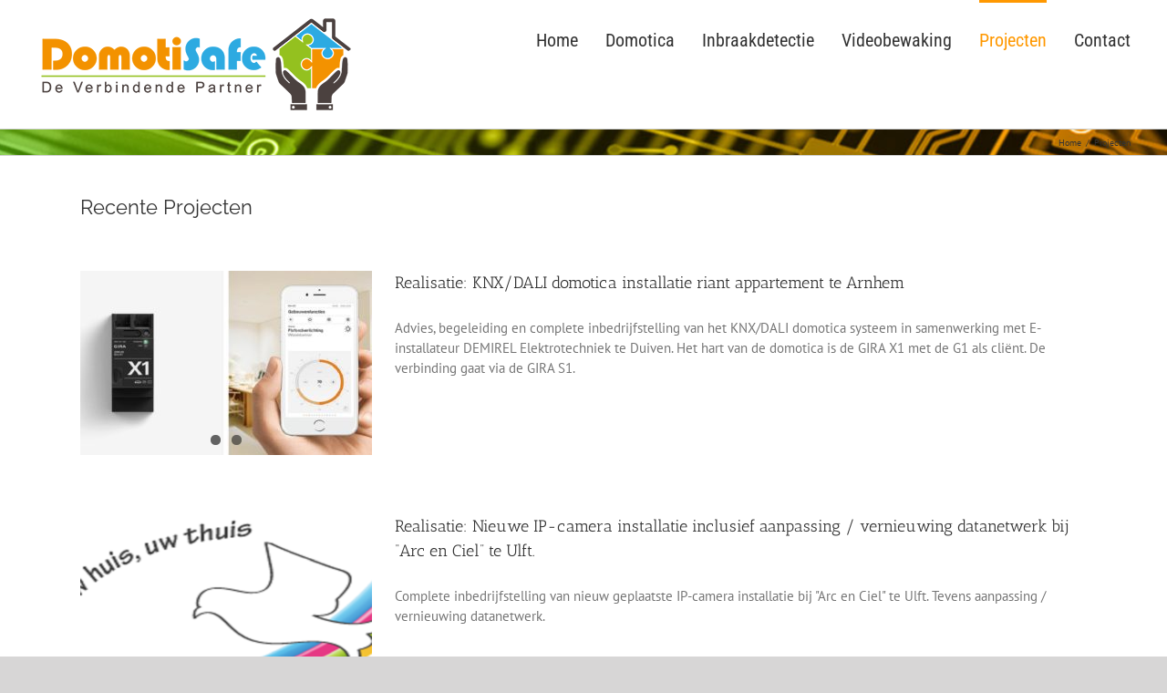

--- FILE ---
content_type: text/html; charset=UTF-8
request_url: https://www.domotisafe.eu/projecten/
body_size: 10590
content:
<!DOCTYPE html>
<html class="avada-html-layout-wide avada-html-header-position-top" lang="nl-NL" prefix="og: http://ogp.me/ns# fb: http://ogp.me/ns/fb#">
<head>
	<meta http-equiv="X-UA-Compatible" content="IE=edge" />
	<meta http-equiv="Content-Type" content="text/html; charset=utf-8"/>
	<meta name="viewport" content="width=device-width, initial-scale=1" />
	<title>Projecten &#8211; DomotiSafe</title>
<meta name='robots' content='max-image-preview:large' />
<link rel="alternate" type="application/rss+xml" title="DomotiSafe &raquo; feed" href="https://www.domotisafe.eu/feed/" />
<link rel="alternate" type="application/rss+xml" title="DomotiSafe &raquo; reactiesfeed" href="https://www.domotisafe.eu/comments/feed/" />
					<link rel="shortcut icon" href="https://www.domotisafe.eu/wp-content/uploads/2018/09/Website-icoon-1.jpg" type="image/x-icon" />
		
		
		
				
		<meta property="og:title" content="Projecten"/>
		<meta property="og:type" content="article"/>
		<meta property="og:url" content="https://www.domotisafe.eu/projecten/"/>
		<meta property="og:site_name" content="DomotiSafe"/>
		<meta property="og:description" content="Recente Projecten
&nbsp;"/>

									<meta property="og:image" content="http://www.domotisafe.eu/wp-content/uploads/2018/09/Domo_Logo.png"/>
							<script type="text/javascript">
window._wpemojiSettings = {"baseUrl":"https:\/\/s.w.org\/images\/core\/emoji\/14.0.0\/72x72\/","ext":".png","svgUrl":"https:\/\/s.w.org\/images\/core\/emoji\/14.0.0\/svg\/","svgExt":".svg","source":{"concatemoji":"https:\/\/www.domotisafe.eu\/wp-includes\/js\/wp-emoji-release.min.js?ver=6.3.7"}};
/*! This file is auto-generated */
!function(i,n){var o,s,e;function c(e){try{var t={supportTests:e,timestamp:(new Date).valueOf()};sessionStorage.setItem(o,JSON.stringify(t))}catch(e){}}function p(e,t,n){e.clearRect(0,0,e.canvas.width,e.canvas.height),e.fillText(t,0,0);var t=new Uint32Array(e.getImageData(0,0,e.canvas.width,e.canvas.height).data),r=(e.clearRect(0,0,e.canvas.width,e.canvas.height),e.fillText(n,0,0),new Uint32Array(e.getImageData(0,0,e.canvas.width,e.canvas.height).data));return t.every(function(e,t){return e===r[t]})}function u(e,t,n){switch(t){case"flag":return n(e,"\ud83c\udff3\ufe0f\u200d\u26a7\ufe0f","\ud83c\udff3\ufe0f\u200b\u26a7\ufe0f")?!1:!n(e,"\ud83c\uddfa\ud83c\uddf3","\ud83c\uddfa\u200b\ud83c\uddf3")&&!n(e,"\ud83c\udff4\udb40\udc67\udb40\udc62\udb40\udc65\udb40\udc6e\udb40\udc67\udb40\udc7f","\ud83c\udff4\u200b\udb40\udc67\u200b\udb40\udc62\u200b\udb40\udc65\u200b\udb40\udc6e\u200b\udb40\udc67\u200b\udb40\udc7f");case"emoji":return!n(e,"\ud83e\udef1\ud83c\udffb\u200d\ud83e\udef2\ud83c\udfff","\ud83e\udef1\ud83c\udffb\u200b\ud83e\udef2\ud83c\udfff")}return!1}function f(e,t,n){var r="undefined"!=typeof WorkerGlobalScope&&self instanceof WorkerGlobalScope?new OffscreenCanvas(300,150):i.createElement("canvas"),a=r.getContext("2d",{willReadFrequently:!0}),o=(a.textBaseline="top",a.font="600 32px Arial",{});return e.forEach(function(e){o[e]=t(a,e,n)}),o}function t(e){var t=i.createElement("script");t.src=e,t.defer=!0,i.head.appendChild(t)}"undefined"!=typeof Promise&&(o="wpEmojiSettingsSupports",s=["flag","emoji"],n.supports={everything:!0,everythingExceptFlag:!0},e=new Promise(function(e){i.addEventListener("DOMContentLoaded",e,{once:!0})}),new Promise(function(t){var n=function(){try{var e=JSON.parse(sessionStorage.getItem(o));if("object"==typeof e&&"number"==typeof e.timestamp&&(new Date).valueOf()<e.timestamp+604800&&"object"==typeof e.supportTests)return e.supportTests}catch(e){}return null}();if(!n){if("undefined"!=typeof Worker&&"undefined"!=typeof OffscreenCanvas&&"undefined"!=typeof URL&&URL.createObjectURL&&"undefined"!=typeof Blob)try{var e="postMessage("+f.toString()+"("+[JSON.stringify(s),u.toString(),p.toString()].join(",")+"));",r=new Blob([e],{type:"text/javascript"}),a=new Worker(URL.createObjectURL(r),{name:"wpTestEmojiSupports"});return void(a.onmessage=function(e){c(n=e.data),a.terminate(),t(n)})}catch(e){}c(n=f(s,u,p))}t(n)}).then(function(e){for(var t in e)n.supports[t]=e[t],n.supports.everything=n.supports.everything&&n.supports[t],"flag"!==t&&(n.supports.everythingExceptFlag=n.supports.everythingExceptFlag&&n.supports[t]);n.supports.everythingExceptFlag=n.supports.everythingExceptFlag&&!n.supports.flag,n.DOMReady=!1,n.readyCallback=function(){n.DOMReady=!0}}).then(function(){return e}).then(function(){var e;n.supports.everything||(n.readyCallback(),(e=n.source||{}).concatemoji?t(e.concatemoji):e.wpemoji&&e.twemoji&&(t(e.twemoji),t(e.wpemoji)))}))}((window,document),window._wpemojiSettings);
</script>
<style type="text/css">
img.wp-smiley,
img.emoji {
	display: inline !important;
	border: none !important;
	box-shadow: none !important;
	height: 1em !important;
	width: 1em !important;
	margin: 0 0.07em !important;
	vertical-align: -0.1em !important;
	background: none !important;
	padding: 0 !important;
}
</style>
	<link rel='stylesheet' id='fusion-dynamic-css-css' href='https://www.domotisafe.eu/wp-content/uploads/fusion-styles/5488b641090cf6617f75f98b3143d7dd.min.css?ver=3.9' type='text/css' media='all' />
<script type='text/javascript' src='https://www.domotisafe.eu/wp-includes/js/jquery/jquery.min.js?ver=3.7.0' id='jquery-core-js'></script>
<script type='text/javascript' src='https://www.domotisafe.eu/wp-includes/js/jquery/jquery-migrate.min.js?ver=3.4.1' id='jquery-migrate-js'></script>
<link rel="https://api.w.org/" href="https://www.domotisafe.eu/wp-json/" /><link rel="alternate" type="application/json" href="https://www.domotisafe.eu/wp-json/wp/v2/pages/53" /><link rel="EditURI" type="application/rsd+xml" title="RSD" href="https://www.domotisafe.eu/xmlrpc.php?rsd" />
<meta name="generator" content="WordPress 6.3.7" />
<link rel="canonical" href="https://www.domotisafe.eu/projecten/" />
<link rel='shortlink' href='https://www.domotisafe.eu/?p=53' />
<link rel="alternate" type="application/json+oembed" href="https://www.domotisafe.eu/wp-json/oembed/1.0/embed?url=https%3A%2F%2Fwww.domotisafe.eu%2Fprojecten%2F" />
<link rel="alternate" type="text/xml+oembed" href="https://www.domotisafe.eu/wp-json/oembed/1.0/embed?url=https%3A%2F%2Fwww.domotisafe.eu%2Fprojecten%2F&#038;format=xml" />
<style type="text/css" id="css-fb-visibility">@media screen and (max-width: 640px){.fusion-no-small-visibility{display:none !important;}body .sm-text-align-center{text-align:center !important;}body .sm-text-align-left{text-align:left !important;}body .sm-text-align-right{text-align:right !important;}body .sm-flex-align-center{justify-content:center !important;}body .sm-flex-align-flex-start{justify-content:flex-start !important;}body .sm-flex-align-flex-end{justify-content:flex-end !important;}body .sm-mx-auto{margin-left:auto !important;margin-right:auto !important;}body .sm-ml-auto{margin-left:auto !important;}body .sm-mr-auto{margin-right:auto !important;}body .fusion-absolute-position-small{position:absolute;top:auto;width:100%;}.awb-sticky.awb-sticky-small{ position: sticky; top: var(--awb-sticky-offset,0); }}@media screen and (min-width: 641px) and (max-width: 1024px){.fusion-no-medium-visibility{display:none !important;}body .md-text-align-center{text-align:center !important;}body .md-text-align-left{text-align:left !important;}body .md-text-align-right{text-align:right !important;}body .md-flex-align-center{justify-content:center !important;}body .md-flex-align-flex-start{justify-content:flex-start !important;}body .md-flex-align-flex-end{justify-content:flex-end !important;}body .md-mx-auto{margin-left:auto !important;margin-right:auto !important;}body .md-ml-auto{margin-left:auto !important;}body .md-mr-auto{margin-right:auto !important;}body .fusion-absolute-position-medium{position:absolute;top:auto;width:100%;}.awb-sticky.awb-sticky-medium{ position: sticky; top: var(--awb-sticky-offset,0); }}@media screen and (min-width: 1025px){.fusion-no-large-visibility{display:none !important;}body .lg-text-align-center{text-align:center !important;}body .lg-text-align-left{text-align:left !important;}body .lg-text-align-right{text-align:right !important;}body .lg-flex-align-center{justify-content:center !important;}body .lg-flex-align-flex-start{justify-content:flex-start !important;}body .lg-flex-align-flex-end{justify-content:flex-end !important;}body .lg-mx-auto{margin-left:auto !important;margin-right:auto !important;}body .lg-ml-auto{margin-left:auto !important;}body .lg-mr-auto{margin-right:auto !important;}body .fusion-absolute-position-large{position:absolute;top:auto;width:100%;}.awb-sticky.awb-sticky-large{ position: sticky; top: var(--awb-sticky-offset,0); }}</style><style type="text/css">.recentcomments a{display:inline !important;padding:0 !important;margin:0 !important;}</style><link rel="icon" href="https://www.domotisafe.eu/wp-content/uploads/2018/09/Website-icoon-1-66x66.jpg" sizes="32x32" />
<link rel="icon" href="https://www.domotisafe.eu/wp-content/uploads/2018/09/Website-icoon-1.jpg" sizes="192x192" />
<link rel="apple-touch-icon" href="https://www.domotisafe.eu/wp-content/uploads/2018/09/Website-icoon-1.jpg" />
<meta name="msapplication-TileImage" content="https://www.domotisafe.eu/wp-content/uploads/2018/09/Website-icoon-1.jpg" />
		<script type="text/javascript">
			var doc = document.documentElement;
			doc.setAttribute( 'data-useragent', navigator.userAgent );
		</script>
		
	</head>

<body class="page-template-default page page-id-53 fusion-image-hovers fusion-pagination-sizing fusion-button_type-flat fusion-button_span-no fusion-button_gradient-linear avada-image-rollover-circle-yes avada-image-rollover-yes avada-image-rollover-direction-left fusion-body ltr fusion-sticky-header no-tablet-sticky-header no-mobile-sticky-header no-mobile-slidingbar no-mobile-totop avada-has-rev-slider-styles fusion-disable-outline fusion-sub-menu-fade mobile-logo-pos-left layout-wide-mode avada-has-boxed-modal-shadow-none layout-scroll-offset-full avada-has-zero-margin-offset-top fusion-top-header menu-text-align-center mobile-menu-design-modern fusion-show-pagination-text fusion-header-layout-v1 avada-responsive avada-footer-fx-none avada-menu-highlight-style-bar fusion-search-form-classic fusion-main-menu-search-overlay fusion-avatar-square avada-dropdown-styles avada-blog-layout-large avada-blog-archive-layout-large avada-header-shadow-no avada-menu-icon-position-left avada-has-megamenu-shadow avada-has-mainmenu-dropdown-divider avada-has-pagetitle-bg-full avada-has-pagetitle-bg-parallax avada-has-mobile-menu-search avada-has-100-footer avada-has-breadcrumb-mobile-hidden avada-has-titlebar-bar_and_content avada-has-footer-widget-bg-image avada-has-pagination-padding avada-flyout-menu-direction-fade avada-ec-views-v1" data-awb-post-id="53">
		<a class="skip-link screen-reader-text" href="#content">Ga naar inhoud</a>

	<div id="boxed-wrapper">
				
		<div id="wrapper" class="fusion-wrapper">
			<div id="home" style="position:relative;top:-1px;"></div>
							
					
			<header class="fusion-header-wrapper">
				<div class="fusion-header-v1 fusion-logo-alignment fusion-logo-left fusion-sticky-menu- fusion-sticky-logo- fusion-mobile-logo-  fusion-mobile-menu-design-modern">
					<div class="fusion-header-sticky-height"></div>
<div class="fusion-header">
	<div class="fusion-row">
					<div class="fusion-logo" data-margin-top="15px" data-margin-bottom="15px" data-margin-left="0px" data-margin-right="0px">
			<a class="fusion-logo-link"  href="https://www.domotisafe.eu/" >

						<!-- standard logo -->
			<img src="https://www.domotisafe.eu/wp-content/uploads/2018/09/Domo_Logo.png" srcset="https://www.domotisafe.eu/wp-content/uploads/2018/09/Domo_Logo.png 1x, https://www.domotisafe.eu/wp-content/uploads/2018/09/Domo_Retina.png 2x" width="350" height="111" style="max-height:111px;height:auto;" alt="DomotiSafe Logo" data-retina_logo_url="https://www.domotisafe.eu/wp-content/uploads/2018/09/Domo_Retina.png" class="fusion-standard-logo" />

			
					</a>
		</div>		<nav class="fusion-main-menu" aria-label="Main Menu"><div class="fusion-overlay-search">		<form role="search" class="searchform fusion-search-form  fusion-search-form-classic" method="get" action="https://www.domotisafe.eu/">
			<div class="fusion-search-form-content">

				
				<div class="fusion-search-field search-field">
					<label><span class="screen-reader-text">Zoeken naar:</span>
													<input type="search" value="" name="s" class="s" placeholder="Zoeken..." required aria-required="true" aria-label="Zoeken..."/>
											</label>
				</div>
				<div class="fusion-search-button search-button">
					<input type="submit" class="fusion-search-submit searchsubmit" aria-label="Zoeken" value="&#xf002;" />
									</div>

				
			</div>


			
		</form>
		<div class="fusion-search-spacer"></div><a href="#" role="button" aria-label="Close Search" class="fusion-close-search"></a></div><ul id="menu-menu" class="fusion-menu"><li  id="menu-item-60"  class="menu-item menu-item-type-post_type menu-item-object-page menu-item-home menu-item-60"  data-item-id="60"><a  href="https://www.domotisafe.eu/" class="fusion-bar-highlight"><span class="menu-text">Home</span></a></li><li  id="menu-item-59"  class="menu-item menu-item-type-post_type menu-item-object-page menu-item-59"  data-item-id="59"><a  href="https://www.domotisafe.eu/domotica/" class="fusion-bar-highlight"><span class="menu-text">Domotica</span></a></li><li  id="menu-item-58"  class="menu-item menu-item-type-post_type menu-item-object-page menu-item-58"  data-item-id="58"><a  href="https://www.domotisafe.eu/inbraakdetectie/" class="fusion-bar-highlight"><span class="menu-text">Inbraakdetectie</span></a></li><li  id="menu-item-57"  class="menu-item menu-item-type-post_type menu-item-object-page menu-item-57"  data-item-id="57"><a  href="https://www.domotisafe.eu/videobewaking/" class="fusion-bar-highlight"><span class="menu-text">Videobewaking</span></a></li><li  id="menu-item-55"  class="menu-item menu-item-type-post_type menu-item-object-page current-menu-item page_item page-item-53 current_page_item menu-item-55"  data-item-id="55"><a  href="https://www.domotisafe.eu/projecten/" class="fusion-bar-highlight"><span class="menu-text">Projecten</span></a></li><li  id="menu-item-109"  class="menu-item menu-item-type-custom menu-item-object-custom menu-item-home menu-item-109"  data-item-id="109"><a  href="http://www.domotisafe.eu/#contact" class="fusion-bar-highlight"><span class="menu-text">Contact</span></a></li></ul></nav>	<div class="fusion-mobile-menu-icons">
							<a href="#" class="fusion-icon awb-icon-bars" aria-label="Toggle mobile menu" aria-expanded="false"></a>
		
					<a href="#" class="fusion-icon awb-icon-search" aria-label="Toggle mobile search"></a>
		
		
			</div>

<nav class="fusion-mobile-nav-holder fusion-mobile-menu-text-align-left" aria-label="Main Menu Mobile"></nav>

		
<div class="fusion-clearfix"></div>
<div class="fusion-mobile-menu-search">
			<form role="search" class="searchform fusion-search-form  fusion-search-form-classic" method="get" action="https://www.domotisafe.eu/">
			<div class="fusion-search-form-content">

				
				<div class="fusion-search-field search-field">
					<label><span class="screen-reader-text">Zoeken naar:</span>
													<input type="search" value="" name="s" class="s" placeholder="Zoeken..." required aria-required="true" aria-label="Zoeken..."/>
											</label>
				</div>
				<div class="fusion-search-button search-button">
					<input type="submit" class="fusion-search-submit searchsubmit" aria-label="Zoeken" value="&#xf002;" />
									</div>

				
			</div>


			
		</form>
		</div>
			</div>
</div>
				</div>
				<div class="fusion-clearfix"></div>
			</header>
								
							<div id="sliders-container" class="fusion-slider-visibility">
					</div>
				
					
							
			<section class="avada-page-titlebar-wrapper" aria-label="Pagina titel balk">
	<div class="fusion-page-title-bar fusion-page-title-bar-none fusion-page-title-bar-left">
		<div class="fusion-page-title-row">
			<div class="fusion-page-title-wrapper">
				<div class="fusion-page-title-captions">

					
					
				</div>

															<div class="fusion-page-title-secondary">
							<div class="fusion-breadcrumbs"><span class="fusion-breadcrumb-item"><a href="https://www.domotisafe.eu" class="fusion-breadcrumb-link"><span >Home</span></a></span><span class="fusion-breadcrumb-sep">/</span><span class="fusion-breadcrumb-item"><span  class="breadcrumb-leaf">Projecten</span></span></div>						</div>
									
			</div>
		</div>
	</div>
</section>

						<main id="main" class="clearfix ">
				<div class="fusion-row" style="">
<section id="content" style="width: 100%;">
					<div id="post-53" class="post-53 page type-page status-publish hentry">
			<span class="entry-title rich-snippet-hidden">Projecten</span><span class="vcard rich-snippet-hidden"><span class="fn"><a href="https://www.domotisafe.eu/author/domotisafe/" title="Berichten van DomotiSafe" rel="author">DomotiSafe</a></span></span><span class="updated rich-snippet-hidden">2018-09-26T00:22:50+01:00</span>
			
			<div class="post-content">
				<div class="fusion-fullwidth fullwidth-box fusion-builder-row-1 nonhundred-percent-fullwidth non-hundred-percent-height-scrolling" style="--awb-border-radius-top-left:0px;--awb-border-radius-top-right:0px;--awb-border-radius-bottom-right:0px;--awb-border-radius-bottom-left:0px;" ><div class="fusion-builder-row fusion-row">
<div class="fusion-layout-column fusion_builder_column fusion-builder-column-0 fusion_builder_column_1_1 1_1 fusion-one-full fusion-column-first fusion-column-last" style="--awb-bg-size:cover;"><div class="fusion-column-wrapper fusion-flex-column-wrapper-legacy">
<h2>Recente Projecten</h2>
<p>&nbsp;</p>
<div class="fusion-blog-shortcode fusion-blog-shortcode-1 fusion-blog-archive fusion-blog-layout-medium fusion-blog-infinite"><div class="fusion-posts-container fusion-posts-container-infinite fusion-no-meta-info fusion-blog-rollover" data-pages="1"><article id="blog-1-post-263" class="fusion-post-medium post-263 post type-post status-publish format-standard has-post-thumbnail hentry category-projecten">
	<style type="text/css">
		
		
		
		
			</style>


			<div class="fusion-flexslider flexslider fusion-flexslider-loading fusion-post-slideshow" style="">
		<ul class="slides">
			
														<li><div  class="fusion-image-wrapper fusion-image-size-fixed" aria-haspopup="true">
				<img width="320" height="202" src="https://www.domotisafe.eu/wp-content/uploads/2019/12/GIRA-X1-Mobiel-320x202.jpg" class="attachment-blog-medium size-blog-medium wp-post-image" alt="" decoding="async" srcset="https://www.domotisafe.eu/wp-content/uploads/2019/12/GIRA-X1-Mobiel-320x202.jpg 320w, https://www.domotisafe.eu/wp-content/uploads/2019/12/GIRA-X1-Mobiel-700x441.jpg 700w" sizes="(max-width: 320px) 100vw, 320px" /><div class="fusion-rollover">
	<div class="fusion-rollover-content">

														<a class="fusion-rollover-link" href="https://www.domotisafe.eu/realisatie-knx-dali-domotica-installatie-riant-appartement-te-arnhem/">Realisatie: KNX/DALI domotica installatie riant appartement te Arnhem</a>
			
														
								
													<div class="fusion-rollover-sep"></div>
				
																		<a class="fusion-rollover-gallery" href="https://www.domotisafe.eu/wp-content/uploads/2019/12/GIRA-X1-Mobiel.jpg" data-id="263" data-rel="iLightbox[gallery]" data-title="GIRA X1-Mobiel" data-caption="">
						Gallery					</a>
														
		
												<h4 class="fusion-rollover-title">
					<a class="fusion-rollover-title-link" href="https://www.domotisafe.eu/realisatie-knx-dali-domotica-installatie-riant-appartement-te-arnhem/">
						Realisatie: KNX/DALI domotica installatie riant appartement te Arnhem					</a>
				</h4>
			
										<div class="fusion-rollover-categories"><a href="https://www.domotisafe.eu/category/projecten/" rel="tag">Projecten</a></div>					
		
						<a class="fusion-link-wrapper" href="https://www.domotisafe.eu/realisatie-knx-dali-domotica-installatie-riant-appartement-te-arnhem/" aria-label="Realisatie: KNX/DALI domotica installatie riant appartement te Arnhem"></a>
	</div>
</div>
</div>
</li>
			
			
											
					
											<li>
							<div class="fusion-image-wrapper">
								<a href="https://www.domotisafe.eu/realisatie-knx-dali-domotica-installatie-riant-appartement-te-arnhem/" aria-label="Realisatie: KNX/DALI domotica installatie riant appartement te Arnhem">
									<img decoding="async" width="320" height="202" src="https://www.domotisafe.eu/wp-content/uploads/2019/12/gira_Neuheiten-2014_G1_gira_enet_nl_8323_1399919058-320x202.jpg" alt="" class="wp-image-273" role="presentation" srcset="https://www.domotisafe.eu/wp-content/uploads/2019/12/gira_Neuheiten-2014_G1_gira_enet_nl_8323_1399919058-320x202.jpg 320w, https://www.domotisafe.eu/wp-content/uploads/2019/12/gira_Neuheiten-2014_G1_gira_enet_nl_8323_1399919058-700x441.jpg 700w" sizes="(max-width: 320px) 100vw, 320px" />								</a>
								<a style="display:none;" href="https://www.domotisafe.eu/wp-content/uploads/2019/12/gira_Neuheiten-2014_G1_gira_enet_nl_8323_1399919058.jpg" data-rel="iLightbox[gallery263]"  title="" data-title="gira_Neuheiten-2014_G1_gira_enet_nl_8323_1399919058" data-caption="">
																	</a>
							</div>
						</li>
																																																																		</ul>
	</div>
	<div class="fusion-post-content post-content"><h2 class="blog-shortcode-post-title entry-title"><a href="https://www.domotisafe.eu/realisatie-knx-dali-domotica-installatie-riant-appartement-te-arnhem/">Realisatie: KNX/DALI domotica installatie riant appartement te Arnhem</a></h2><div class="fusion-post-content-container"><p>  Advies, begeleiding en complete inbedrijfstelling van het KNX/DALI domotica systeem in samenwerking met E-installateur DEMIREL Elektrotechniek te Duiven. Het hart van de domotica is de GIRA X1 met de G1 als cliënt. De verbinding gaat via de GIRA S1.    </p></div></div><div class="fusion-clearfix"></div></article>
<article id="blog-1-post-222" class="fusion-post-medium post-222 post type-post status-publish format-standard has-post-thumbnail hentry category-projecten">
	<style type="text/css">
		
		
		
		
			</style>


			<div class="fusion-flexslider flexslider fusion-flexslider-loading fusion-post-slideshow" style="">
		<ul class="slides">
			
														<li><div  class="fusion-image-wrapper fusion-image-size-fixed" aria-haspopup="true">
				<img width="320" height="202" src="https://www.domotisafe.eu/wp-content/uploads/2019/03/logo-arcenciel-regenboog-duif-logo_1-320x202.png" class="attachment-blog-medium size-blog-medium wp-post-image" alt="" decoding="async" srcset="https://www.domotisafe.eu/wp-content/uploads/2019/03/logo-arcenciel-regenboog-duif-logo_1-320x202.png 320w, https://www.domotisafe.eu/wp-content/uploads/2019/03/logo-arcenciel-regenboog-duif-logo_1-700x441.png 700w" sizes="(max-width: 320px) 100vw, 320px" /><div class="fusion-rollover">
	<div class="fusion-rollover-content">

														<a class="fusion-rollover-link" href="https://www.domotisafe.eu/realisatie-nieuwe-ip-camera-installatie-bij-arc-en-ciel-te-ulft/">Realisatie: Nieuwe IP-camera installatie inclusief aanpassing / vernieuwing datanetwerk bij &#8220;Arc en Ciel&#8221; te Ulft.</a>
			
														
								
													<div class="fusion-rollover-sep"></div>
				
																		<a class="fusion-rollover-gallery" href="https://www.domotisafe.eu/wp-content/uploads/2019/03/logo-arcenciel-regenboog-duif-logo_1.png" data-id="222" data-rel="iLightbox[gallery]" data-title="logo-arcenciel-regenboog-duif-logo_1" data-caption="">
						Gallery					</a>
														
		
												<h4 class="fusion-rollover-title">
					<a class="fusion-rollover-title-link" href="https://www.domotisafe.eu/realisatie-nieuwe-ip-camera-installatie-bij-arc-en-ciel-te-ulft/">
						Realisatie: Nieuwe IP-camera installatie inclusief aanpassing / vernieuwing datanetwerk bij &#8220;Arc en Ciel&#8221; te Ulft.					</a>
				</h4>
			
										<div class="fusion-rollover-categories"><a href="https://www.domotisafe.eu/category/projecten/" rel="tag">Projecten</a></div>					
		
						<a class="fusion-link-wrapper" href="https://www.domotisafe.eu/realisatie-nieuwe-ip-camera-installatie-bij-arc-en-ciel-te-ulft/" aria-label="Realisatie: Nieuwe IP-camera installatie inclusief aanpassing / vernieuwing datanetwerk bij &#8220;Arc en Ciel&#8221; te Ulft."></a>
	</div>
</div>
</div>
</li>
			
			
											
					
											<li>
							<div class="fusion-image-wrapper">
								<a href="https://www.domotisafe.eu/realisatie-nieuwe-ip-camera-installatie-bij-arc-en-ciel-te-ulft/" aria-label="Realisatie: Nieuwe IP-camera installatie inclusief aanpassing / vernieuwing datanetwerk bij &#8220;Arc en Ciel&#8221; te Ulft.">
									<img decoding="async" width="320" height="202" src="https://www.domotisafe.eu/wp-content/uploads/2019/03/hikvision-nottingham-cctv-1-320x202.jpg" alt="" class="wp-image-238" role="presentation" srcset="https://www.domotisafe.eu/wp-content/uploads/2019/03/hikvision-nottingham-cctv-1-320x202.jpg 320w, https://www.domotisafe.eu/wp-content/uploads/2019/03/hikvision-nottingham-cctv-1-700x441.jpg 700w" sizes="(max-width: 320px) 100vw, 320px" />								</a>
								<a style="display:none;" href="https://www.domotisafe.eu/wp-content/uploads/2019/03/hikvision-nottingham-cctv-1.jpg" data-rel="iLightbox[gallery222]"  title="" data-title="hikvision-nottingham-cctv-1" data-caption="">
																	</a>
							</div>
						</li>
																																																																		</ul>
	</div>
	<div class="fusion-post-content post-content"><h2 class="blog-shortcode-post-title entry-title"><a href="https://www.domotisafe.eu/realisatie-nieuwe-ip-camera-installatie-bij-arc-en-ciel-te-ulft/">Realisatie: Nieuwe IP-camera installatie inclusief aanpassing / vernieuwing datanetwerk bij &#8220;Arc en Ciel&#8221; te Ulft.</a></h2><div class="fusion-post-content-container"><p>  Complete inbedrijfstelling van nieuw geplaatste IP-camera installatie bij "Arc en Ciel" te Ulft. Tevens aanpassing / vernieuwing datanetwerk.    </p></div></div><div class="fusion-clearfix"></div></article>
<article id="blog-1-post-114" class="fusion-post-medium post-114 post type-post status-publish format-standard has-post-thumbnail hentry category-projecten tag-5">
	<style type="text/css">
		
		
		
		
			</style>


			<div class="fusion-flexslider flexslider fusion-flexslider-loading fusion-post-slideshow" style="">
		<ul class="slides">
			
														<li><div  class="fusion-image-wrapper fusion-image-size-fixed" aria-haspopup="true">
				<img width="320" height="202" src="https://www.domotisafe.eu/wp-content/uploads/2019/03/Wavestore-VMS-460x270-320x202.jpg" class="attachment-blog-medium size-blog-medium wp-post-image" alt="" decoding="async" srcset="https://www.domotisafe.eu/wp-content/uploads/2019/03/Wavestore-VMS-460x270-320x202.jpg 320w, https://www.domotisafe.eu/wp-content/uploads/2019/03/Wavestore-VMS-460x270-700x441.jpg 700w" sizes="(max-width: 320px) 100vw, 320px" /><div class="fusion-rollover">
	<div class="fusion-rollover-content">

														<a class="fusion-rollover-link" href="https://www.domotisafe.eu/vervanging_inbraakdetectie_woning_te_zevenaar/">Gerealiseerd: Vervanging inbraakdetectie woning te Zevenaar.</a>
			
														
								
													<div class="fusion-rollover-sep"></div>
				
																		<a class="fusion-rollover-gallery" href="https://www.domotisafe.eu/wp-content/uploads/2019/03/Wavestore-VMS-460x270.jpg" data-id="114" data-rel="iLightbox[gallery]" data-title="Wavestore-VMS-460x270" data-caption="">
						Gallery					</a>
														
		
												<h4 class="fusion-rollover-title">
					<a class="fusion-rollover-title-link" href="https://www.domotisafe.eu/vervanging_inbraakdetectie_woning_te_zevenaar/">
						Gerealiseerd: Vervanging inbraakdetectie woning te Zevenaar.					</a>
				</h4>
			
										<div class="fusion-rollover-categories"><a href="https://www.domotisafe.eu/category/projecten/" rel="tag">Projecten</a></div>					
		
						<a class="fusion-link-wrapper" href="https://www.domotisafe.eu/vervanging_inbraakdetectie_woning_te_zevenaar/" aria-label="Gerealiseerd: Vervanging inbraakdetectie woning te Zevenaar."></a>
	</div>
</div>
</div>
</li>
			
			
																																																																				</ul>
	</div>
	<div class="fusion-post-content post-content"><h2 class="blog-shortcode-post-title entry-title"><a href="https://www.domotisafe.eu/vervanging_inbraakdetectie_woning_te_zevenaar/">Gerealiseerd: Vervanging inbraakdetectie woning te Zevenaar.</a></h2><div class="fusion-post-content-container"><p>  Verouderde centrale apparatuur t.b.v. inbraakdetectie vervangen voor Galaxy GD-48 met twee codebedienpanelen. Bediening ook geschikt gemaakt om te kunnen in- en uitschakelen d.m.v. tags/sleutelhangers. Als extra twee draadloze paniekknoppen toegevoegd, zodat bij calamiteiten bijvoorbeeld in de avonduren bij de voordeur een sirene aangestuurd word om ongewenst bezoek te verjagen.    </p></div></div><div class="fusion-clearfix"></div></article>
<article id="blog-1-post-107" class="fusion-post-medium post-107 post type-post status-publish format-standard has-post-thumbnail hentry category-projecten">
	<style type="text/css">
		
		
		
		
			</style>


			<div class="fusion-flexslider flexslider fusion-flexslider-loading fusion-post-slideshow" style="">
		<ul class="slides">
			
														<li><div  class="fusion-image-wrapper fusion-image-size-fixed" aria-haspopup="true">
				<img width="320" height="202" src="https://www.domotisafe.eu/wp-content/uploads/2018/10/IMG_20181003_120604-320x202.jpg" class="attachment-blog-medium size-blog-medium wp-post-image" alt="" decoding="async" srcset="https://www.domotisafe.eu/wp-content/uploads/2018/10/IMG_20181003_120604-320x202.jpg 320w, https://www.domotisafe.eu/wp-content/uploads/2018/10/IMG_20181003_120604-700x441.jpg 700w" sizes="(max-width: 320px) 100vw, 320px" /><div class="fusion-rollover">
	<div class="fusion-rollover-content">

														<a class="fusion-rollover-link" href="https://www.domotisafe.eu/bootrestaurant_bywillem_huissen/">Gerealiseerd: Verlichting via KNX/DALI domotica op bootrestaurant &#8220;ByWillem&#8221; te Huissen.</a>
			
														
								
													<div class="fusion-rollover-sep"></div>
				
																		<a class="fusion-rollover-gallery" href="https://www.domotisafe.eu/wp-content/uploads/2018/10/IMG_20181003_120604.jpg" data-id="107" data-rel="iLightbox[gallery]" data-title="cof" data-caption="cof">
						Gallery					</a>
														
		
												<h4 class="fusion-rollover-title">
					<a class="fusion-rollover-title-link" href="https://www.domotisafe.eu/bootrestaurant_bywillem_huissen/">
						Gerealiseerd: Verlichting via KNX/DALI domotica op bootrestaurant &#8220;ByWillem&#8221; te Huissen.					</a>
				</h4>
			
										<div class="fusion-rollover-categories"><a href="https://www.domotisafe.eu/category/projecten/" rel="tag">Projecten</a></div>					
		
						<a class="fusion-link-wrapper" href="https://www.domotisafe.eu/bootrestaurant_bywillem_huissen/" aria-label="Gerealiseerd: Verlichting via KNX/DALI domotica op bootrestaurant &#8220;ByWillem&#8221; te Huissen."></a>
	</div>
</div>
</div>
</li>
			
			
											
					
											<li>
							<div class="fusion-image-wrapper">
								<a href="https://www.domotisafe.eu/bootrestaurant_bywillem_huissen/" aria-label="Gerealiseerd: Verlichting via KNX/DALI domotica op bootrestaurant &#8220;ByWillem&#8221; te Huissen.">
									<img decoding="async" width="320" height="202" src="https://www.domotisafe.eu/wp-content/uploads/2018/10/IMG_20180926_115623-320x202.jpg" alt="" class="wp-image-217" role="presentation" srcset="https://www.domotisafe.eu/wp-content/uploads/2018/10/IMG_20180926_115623-320x202.jpg 320w, https://www.domotisafe.eu/wp-content/uploads/2018/10/IMG_20180926_115623-700x441.jpg 700w" sizes="(max-width: 320px) 100vw, 320px" />								</a>
								<a style="display:none;" href="https://www.domotisafe.eu/wp-content/uploads/2018/10/IMG_20180926_115623.jpg" data-rel="iLightbox[gallery107]"  title="cof" data-title="cof" data-caption="cof">
																	</a>
							</div>
						</li>
																																																																		</ul>
	</div>
	<div class="fusion-post-content post-content"><h2 class="blog-shortcode-post-title entry-title"><a href="https://www.domotisafe.eu/bootrestaurant_bywillem_huissen/">Gerealiseerd: Verlichting via KNX/DALI domotica op bootrestaurant &#8220;ByWillem&#8221; te Huissen.</a></h2><div class="fusion-post-content-container"><p>  Complete inbedrijfstelling van de verlichting via KNX / DALI domotica op bootrestaurant "ByWillem" te Huissen in samenwerking met E-installateur Saat en Jansen.    </p></div></div><div class="fusion-clearfix"></div></article>
<article id="blog-1-post-105" class="fusion-post-medium post-105 post type-post status-publish format-standard has-post-thumbnail hentry category-projecten">
	<style type="text/css">
		
		
		
		
			</style>


			<div class="fusion-flexslider flexslider fusion-flexslider-loading fusion-post-slideshow" style="">
		<ul class="slides">
			
														<li><div  class="fusion-image-wrapper fusion-image-size-fixed" aria-haspopup="true">
				<img width="320" height="202" src="https://www.domotisafe.eu/wp-content/uploads/2019/03/knx-homeserver_20150604_7737_1433839869-320x202.jpg" class="attachment-blog-medium size-blog-medium wp-post-image" alt="" decoding="async" srcset="https://www.domotisafe.eu/wp-content/uploads/2019/03/knx-homeserver_20150604_7737_1433839869-320x202.jpg 320w, https://www.domotisafe.eu/wp-content/uploads/2019/03/knx-homeserver_20150604_7737_1433839869-700x441.jpg 700w" sizes="(max-width: 320px) 100vw, 320px" /><div class="fusion-rollover">
	<div class="fusion-rollover-content">

														<a class="fusion-rollover-link" href="https://www.domotisafe.eu/knx_domotica_installatie_realiseren_riante_woning_te_netterden/">Realisatie: KNX domotica installatie riante woning te Netterden.</a>
			
														
								
													<div class="fusion-rollover-sep"></div>
				
																		<a class="fusion-rollover-gallery" href="https://www.domotisafe.eu/wp-content/uploads/2019/03/knx-homeserver_20150604_7737_1433839869.jpg" data-id="105" data-rel="iLightbox[gallery]" data-title="knx-homeserver_20150604_7737_1433839869" data-caption="">
						Gallery					</a>
														
		
												<h4 class="fusion-rollover-title">
					<a class="fusion-rollover-title-link" href="https://www.domotisafe.eu/knx_domotica_installatie_realiseren_riante_woning_te_netterden/">
						Realisatie: KNX domotica installatie riante woning te Netterden.					</a>
				</h4>
			
										<div class="fusion-rollover-categories"><a href="https://www.domotisafe.eu/category/projecten/" rel="tag">Projecten</a></div>					
		
						<a class="fusion-link-wrapper" href="https://www.domotisafe.eu/knx_domotica_installatie_realiseren_riante_woning_te_netterden/" aria-label="Realisatie: KNX domotica installatie riante woning te Netterden."></a>
	</div>
</div>
</div>
</li>
			
			
																																																																				</ul>
	</div>
	<div class="fusion-post-content post-content"><h2 class="blog-shortcode-post-title entry-title"><a href="https://www.domotisafe.eu/knx_domotica_installatie_realiseren_riante_woning_te_netterden/">Realisatie: KNX domotica installatie riante woning te Netterden.</a></h2><div class="fusion-post-content-container"><p>  Advies, begeleiding en complete inbedrijfstelling van het KNX domotica systeem in samenwerking met de eigenaren en de E-installateur.    </p></div></div><div class="fusion-clearfix"></div></article>
</div></div>
<div class="fusion-clearfix"></div></div></div></div></div>
							</div>
																													</div>
	</section>
						
					</div>  <!-- fusion-row -->
				</main>  <!-- #main -->
				
				
								
					
		<div class="fusion-footer">
					
	<footer class="fusion-footer-widget-area fusion-widget-area">
		<div class="fusion-row">
			<div class="fusion-columns fusion-columns-1 fusion-widget-area">
				
																									<div class="fusion-column fusion-column-last col-lg-12 col-md-12 col-sm-12">
													</div>
																																																						
				<div class="fusion-clearfix"></div>
			</div> <!-- fusion-columns -->
		</div> <!-- fusion-row -->
	</footer> <!-- fusion-footer-widget-area -->

		</div> <!-- fusion-footer -->

		
					
												</div> <!-- wrapper -->
		</div> <!-- #boxed-wrapper -->
				<a class="fusion-one-page-text-link fusion-page-load-link" tabindex="-1" href="#" aria-hidden="true">Page load link</a>

		<div class="avada-footer-scripts">
			<svg xmlns="http://www.w3.org/2000/svg" viewBox="0 0 0 0" width="0" height="0" focusable="false" role="none" style="visibility: hidden; position: absolute; left: -9999px; overflow: hidden;" ><defs><filter id="wp-duotone-dark-grayscale"><feColorMatrix color-interpolation-filters="sRGB" type="matrix" values=" .299 .587 .114 0 0 .299 .587 .114 0 0 .299 .587 .114 0 0 .299 .587 .114 0 0 " /><feComponentTransfer color-interpolation-filters="sRGB" ><feFuncR type="table" tableValues="0 0.49803921568627" /><feFuncG type="table" tableValues="0 0.49803921568627" /><feFuncB type="table" tableValues="0 0.49803921568627" /><feFuncA type="table" tableValues="1 1" /></feComponentTransfer><feComposite in2="SourceGraphic" operator="in" /></filter></defs></svg><svg xmlns="http://www.w3.org/2000/svg" viewBox="0 0 0 0" width="0" height="0" focusable="false" role="none" style="visibility: hidden; position: absolute; left: -9999px; overflow: hidden;" ><defs><filter id="wp-duotone-grayscale"><feColorMatrix color-interpolation-filters="sRGB" type="matrix" values=" .299 .587 .114 0 0 .299 .587 .114 0 0 .299 .587 .114 0 0 .299 .587 .114 0 0 " /><feComponentTransfer color-interpolation-filters="sRGB" ><feFuncR type="table" tableValues="0 1" /><feFuncG type="table" tableValues="0 1" /><feFuncB type="table" tableValues="0 1" /><feFuncA type="table" tableValues="1 1" /></feComponentTransfer><feComposite in2="SourceGraphic" operator="in" /></filter></defs></svg><svg xmlns="http://www.w3.org/2000/svg" viewBox="0 0 0 0" width="0" height="0" focusable="false" role="none" style="visibility: hidden; position: absolute; left: -9999px; overflow: hidden;" ><defs><filter id="wp-duotone-purple-yellow"><feColorMatrix color-interpolation-filters="sRGB" type="matrix" values=" .299 .587 .114 0 0 .299 .587 .114 0 0 .299 .587 .114 0 0 .299 .587 .114 0 0 " /><feComponentTransfer color-interpolation-filters="sRGB" ><feFuncR type="table" tableValues="0.54901960784314 0.98823529411765" /><feFuncG type="table" tableValues="0 1" /><feFuncB type="table" tableValues="0.71764705882353 0.25490196078431" /><feFuncA type="table" tableValues="1 1" /></feComponentTransfer><feComposite in2="SourceGraphic" operator="in" /></filter></defs></svg><svg xmlns="http://www.w3.org/2000/svg" viewBox="0 0 0 0" width="0" height="0" focusable="false" role="none" style="visibility: hidden; position: absolute; left: -9999px; overflow: hidden;" ><defs><filter id="wp-duotone-blue-red"><feColorMatrix color-interpolation-filters="sRGB" type="matrix" values=" .299 .587 .114 0 0 .299 .587 .114 0 0 .299 .587 .114 0 0 .299 .587 .114 0 0 " /><feComponentTransfer color-interpolation-filters="sRGB" ><feFuncR type="table" tableValues="0 1" /><feFuncG type="table" tableValues="0 0.27843137254902" /><feFuncB type="table" tableValues="0.5921568627451 0.27843137254902" /><feFuncA type="table" tableValues="1 1" /></feComponentTransfer><feComposite in2="SourceGraphic" operator="in" /></filter></defs></svg><svg xmlns="http://www.w3.org/2000/svg" viewBox="0 0 0 0" width="0" height="0" focusable="false" role="none" style="visibility: hidden; position: absolute; left: -9999px; overflow: hidden;" ><defs><filter id="wp-duotone-midnight"><feColorMatrix color-interpolation-filters="sRGB" type="matrix" values=" .299 .587 .114 0 0 .299 .587 .114 0 0 .299 .587 .114 0 0 .299 .587 .114 0 0 " /><feComponentTransfer color-interpolation-filters="sRGB" ><feFuncR type="table" tableValues="0 0" /><feFuncG type="table" tableValues="0 0.64705882352941" /><feFuncB type="table" tableValues="0 1" /><feFuncA type="table" tableValues="1 1" /></feComponentTransfer><feComposite in2="SourceGraphic" operator="in" /></filter></defs></svg><svg xmlns="http://www.w3.org/2000/svg" viewBox="0 0 0 0" width="0" height="0" focusable="false" role="none" style="visibility: hidden; position: absolute; left: -9999px; overflow: hidden;" ><defs><filter id="wp-duotone-magenta-yellow"><feColorMatrix color-interpolation-filters="sRGB" type="matrix" values=" .299 .587 .114 0 0 .299 .587 .114 0 0 .299 .587 .114 0 0 .299 .587 .114 0 0 " /><feComponentTransfer color-interpolation-filters="sRGB" ><feFuncR type="table" tableValues="0.78039215686275 1" /><feFuncG type="table" tableValues="0 0.94901960784314" /><feFuncB type="table" tableValues="0.35294117647059 0.47058823529412" /><feFuncA type="table" tableValues="1 1" /></feComponentTransfer><feComposite in2="SourceGraphic" operator="in" /></filter></defs></svg><svg xmlns="http://www.w3.org/2000/svg" viewBox="0 0 0 0" width="0" height="0" focusable="false" role="none" style="visibility: hidden; position: absolute; left: -9999px; overflow: hidden;" ><defs><filter id="wp-duotone-purple-green"><feColorMatrix color-interpolation-filters="sRGB" type="matrix" values=" .299 .587 .114 0 0 .299 .587 .114 0 0 .299 .587 .114 0 0 .299 .587 .114 0 0 " /><feComponentTransfer color-interpolation-filters="sRGB" ><feFuncR type="table" tableValues="0.65098039215686 0.40392156862745" /><feFuncG type="table" tableValues="0 1" /><feFuncB type="table" tableValues="0.44705882352941 0.4" /><feFuncA type="table" tableValues="1 1" /></feComponentTransfer><feComposite in2="SourceGraphic" operator="in" /></filter></defs></svg><svg xmlns="http://www.w3.org/2000/svg" viewBox="0 0 0 0" width="0" height="0" focusable="false" role="none" style="visibility: hidden; position: absolute; left: -9999px; overflow: hidden;" ><defs><filter id="wp-duotone-blue-orange"><feColorMatrix color-interpolation-filters="sRGB" type="matrix" values=" .299 .587 .114 0 0 .299 .587 .114 0 0 .299 .587 .114 0 0 .299 .587 .114 0 0 " /><feComponentTransfer color-interpolation-filters="sRGB" ><feFuncR type="table" tableValues="0.098039215686275 1" /><feFuncG type="table" tableValues="0 0.66274509803922" /><feFuncB type="table" tableValues="0.84705882352941 0.41960784313725" /><feFuncA type="table" tableValues="1 1" /></feComponentTransfer><feComposite in2="SourceGraphic" operator="in" /></filter></defs></svg><script type="text/javascript">var fusionNavIsCollapsed=function(e){var t,n;window.innerWidth<=e.getAttribute("data-breakpoint")?(e.classList.add("collapse-enabled"),e.classList.remove("awb-menu_desktop"),e.classList.contains("expanded")||(e.setAttribute("aria-expanded","false"),window.dispatchEvent(new Event("fusion-mobile-menu-collapsed",{bubbles:!0,cancelable:!0}))),(n=e.querySelectorAll(".menu-item-has-children.expanded")).length&&n.forEach(function(e){e.querySelector(".awb-menu__open-nav-submenu_mobile").setAttribute("aria-expanded","false")})):(null!==e.querySelector(".menu-item-has-children.expanded .awb-menu__open-nav-submenu_click")&&e.querySelector(".menu-item-has-children.expanded .awb-menu__open-nav-submenu_click").click(),e.classList.remove("collapse-enabled"),e.classList.add("awb-menu_desktop"),e.setAttribute("aria-expanded","true"),null!==e.querySelector(".awb-menu__main-ul")&&e.querySelector(".awb-menu__main-ul").removeAttribute("style")),e.classList.add("no-wrapper-transition"),clearTimeout(t),t=setTimeout(()=>{e.classList.remove("no-wrapper-transition")},400),e.classList.remove("loading")},fusionRunNavIsCollapsed=function(){var e,t=document.querySelectorAll(".awb-menu");for(e=0;e<t.length;e++)fusionNavIsCollapsed(t[e])};function avadaGetScrollBarWidth(){var e,t,n,l=document.createElement("p");return l.style.width="100%",l.style.height="200px",(e=document.createElement("div")).style.position="absolute",e.style.top="0px",e.style.left="0px",e.style.visibility="hidden",e.style.width="200px",e.style.height="150px",e.style.overflow="hidden",e.appendChild(l),document.body.appendChild(e),t=l.offsetWidth,e.style.overflow="scroll",t==(n=l.offsetWidth)&&(n=e.clientWidth),document.body.removeChild(e),jQuery("html").hasClass("awb-scroll")&&10<t-n?10:t-n}fusionRunNavIsCollapsed(),window.addEventListener("fusion-resize-horizontal",fusionRunNavIsCollapsed);</script><style id='global-styles-inline-css' type='text/css'>
body{--wp--preset--color--black: #000000;--wp--preset--color--cyan-bluish-gray: #abb8c3;--wp--preset--color--white: #ffffff;--wp--preset--color--pale-pink: #f78da7;--wp--preset--color--vivid-red: #cf2e2e;--wp--preset--color--luminous-vivid-orange: #ff6900;--wp--preset--color--luminous-vivid-amber: #fcb900;--wp--preset--color--light-green-cyan: #7bdcb5;--wp--preset--color--vivid-green-cyan: #00d084;--wp--preset--color--pale-cyan-blue: #8ed1fc;--wp--preset--color--vivid-cyan-blue: #0693e3;--wp--preset--color--vivid-purple: #9b51e0;--wp--preset--gradient--vivid-cyan-blue-to-vivid-purple: linear-gradient(135deg,rgba(6,147,227,1) 0%,rgb(155,81,224) 100%);--wp--preset--gradient--light-green-cyan-to-vivid-green-cyan: linear-gradient(135deg,rgb(122,220,180) 0%,rgb(0,208,130) 100%);--wp--preset--gradient--luminous-vivid-amber-to-luminous-vivid-orange: linear-gradient(135deg,rgba(252,185,0,1) 0%,rgba(255,105,0,1) 100%);--wp--preset--gradient--luminous-vivid-orange-to-vivid-red: linear-gradient(135deg,rgba(255,105,0,1) 0%,rgb(207,46,46) 100%);--wp--preset--gradient--very-light-gray-to-cyan-bluish-gray: linear-gradient(135deg,rgb(238,238,238) 0%,rgb(169,184,195) 100%);--wp--preset--gradient--cool-to-warm-spectrum: linear-gradient(135deg,rgb(74,234,220) 0%,rgb(151,120,209) 20%,rgb(207,42,186) 40%,rgb(238,44,130) 60%,rgb(251,105,98) 80%,rgb(254,248,76) 100%);--wp--preset--gradient--blush-light-purple: linear-gradient(135deg,rgb(255,206,236) 0%,rgb(152,150,240) 100%);--wp--preset--gradient--blush-bordeaux: linear-gradient(135deg,rgb(254,205,165) 0%,rgb(254,45,45) 50%,rgb(107,0,62) 100%);--wp--preset--gradient--luminous-dusk: linear-gradient(135deg,rgb(255,203,112) 0%,rgb(199,81,192) 50%,rgb(65,88,208) 100%);--wp--preset--gradient--pale-ocean: linear-gradient(135deg,rgb(255,245,203) 0%,rgb(182,227,212) 50%,rgb(51,167,181) 100%);--wp--preset--gradient--electric-grass: linear-gradient(135deg,rgb(202,248,128) 0%,rgb(113,206,126) 100%);--wp--preset--gradient--midnight: linear-gradient(135deg,rgb(2,3,129) 0%,rgb(40,116,252) 100%);--wp--preset--font-size--small: 11.25px;--wp--preset--font-size--medium: 20px;--wp--preset--font-size--large: 22.5px;--wp--preset--font-size--x-large: 42px;--wp--preset--font-size--normal: 15px;--wp--preset--font-size--xlarge: 30px;--wp--preset--font-size--huge: 45px;--wp--preset--spacing--20: 0.44rem;--wp--preset--spacing--30: 0.67rem;--wp--preset--spacing--40: 1rem;--wp--preset--spacing--50: 1.5rem;--wp--preset--spacing--60: 2.25rem;--wp--preset--spacing--70: 3.38rem;--wp--preset--spacing--80: 5.06rem;--wp--preset--shadow--natural: 6px 6px 9px rgba(0, 0, 0, 0.2);--wp--preset--shadow--deep: 12px 12px 50px rgba(0, 0, 0, 0.4);--wp--preset--shadow--sharp: 6px 6px 0px rgba(0, 0, 0, 0.2);--wp--preset--shadow--outlined: 6px 6px 0px -3px rgba(255, 255, 255, 1), 6px 6px rgba(0, 0, 0, 1);--wp--preset--shadow--crisp: 6px 6px 0px rgba(0, 0, 0, 1);}:where(.is-layout-flex){gap: 0.5em;}:where(.is-layout-grid){gap: 0.5em;}body .is-layout-flow > .alignleft{float: left;margin-inline-start: 0;margin-inline-end: 2em;}body .is-layout-flow > .alignright{float: right;margin-inline-start: 2em;margin-inline-end: 0;}body .is-layout-flow > .aligncenter{margin-left: auto !important;margin-right: auto !important;}body .is-layout-constrained > .alignleft{float: left;margin-inline-start: 0;margin-inline-end: 2em;}body .is-layout-constrained > .alignright{float: right;margin-inline-start: 2em;margin-inline-end: 0;}body .is-layout-constrained > .aligncenter{margin-left: auto !important;margin-right: auto !important;}body .is-layout-constrained > :where(:not(.alignleft):not(.alignright):not(.alignfull)){max-width: var(--wp--style--global--content-size);margin-left: auto !important;margin-right: auto !important;}body .is-layout-constrained > .alignwide{max-width: var(--wp--style--global--wide-size);}body .is-layout-flex{display: flex;}body .is-layout-flex{flex-wrap: wrap;align-items: center;}body .is-layout-flex > *{margin: 0;}body .is-layout-grid{display: grid;}body .is-layout-grid > *{margin: 0;}:where(.wp-block-columns.is-layout-flex){gap: 2em;}:where(.wp-block-columns.is-layout-grid){gap: 2em;}:where(.wp-block-post-template.is-layout-flex){gap: 1.25em;}:where(.wp-block-post-template.is-layout-grid){gap: 1.25em;}.has-black-color{color: var(--wp--preset--color--black) !important;}.has-cyan-bluish-gray-color{color: var(--wp--preset--color--cyan-bluish-gray) !important;}.has-white-color{color: var(--wp--preset--color--white) !important;}.has-pale-pink-color{color: var(--wp--preset--color--pale-pink) !important;}.has-vivid-red-color{color: var(--wp--preset--color--vivid-red) !important;}.has-luminous-vivid-orange-color{color: var(--wp--preset--color--luminous-vivid-orange) !important;}.has-luminous-vivid-amber-color{color: var(--wp--preset--color--luminous-vivid-amber) !important;}.has-light-green-cyan-color{color: var(--wp--preset--color--light-green-cyan) !important;}.has-vivid-green-cyan-color{color: var(--wp--preset--color--vivid-green-cyan) !important;}.has-pale-cyan-blue-color{color: var(--wp--preset--color--pale-cyan-blue) !important;}.has-vivid-cyan-blue-color{color: var(--wp--preset--color--vivid-cyan-blue) !important;}.has-vivid-purple-color{color: var(--wp--preset--color--vivid-purple) !important;}.has-black-background-color{background-color: var(--wp--preset--color--black) !important;}.has-cyan-bluish-gray-background-color{background-color: var(--wp--preset--color--cyan-bluish-gray) !important;}.has-white-background-color{background-color: var(--wp--preset--color--white) !important;}.has-pale-pink-background-color{background-color: var(--wp--preset--color--pale-pink) !important;}.has-vivid-red-background-color{background-color: var(--wp--preset--color--vivid-red) !important;}.has-luminous-vivid-orange-background-color{background-color: var(--wp--preset--color--luminous-vivid-orange) !important;}.has-luminous-vivid-amber-background-color{background-color: var(--wp--preset--color--luminous-vivid-amber) !important;}.has-light-green-cyan-background-color{background-color: var(--wp--preset--color--light-green-cyan) !important;}.has-vivid-green-cyan-background-color{background-color: var(--wp--preset--color--vivid-green-cyan) !important;}.has-pale-cyan-blue-background-color{background-color: var(--wp--preset--color--pale-cyan-blue) !important;}.has-vivid-cyan-blue-background-color{background-color: var(--wp--preset--color--vivid-cyan-blue) !important;}.has-vivid-purple-background-color{background-color: var(--wp--preset--color--vivid-purple) !important;}.has-black-border-color{border-color: var(--wp--preset--color--black) !important;}.has-cyan-bluish-gray-border-color{border-color: var(--wp--preset--color--cyan-bluish-gray) !important;}.has-white-border-color{border-color: var(--wp--preset--color--white) !important;}.has-pale-pink-border-color{border-color: var(--wp--preset--color--pale-pink) !important;}.has-vivid-red-border-color{border-color: var(--wp--preset--color--vivid-red) !important;}.has-luminous-vivid-orange-border-color{border-color: var(--wp--preset--color--luminous-vivid-orange) !important;}.has-luminous-vivid-amber-border-color{border-color: var(--wp--preset--color--luminous-vivid-amber) !important;}.has-light-green-cyan-border-color{border-color: var(--wp--preset--color--light-green-cyan) !important;}.has-vivid-green-cyan-border-color{border-color: var(--wp--preset--color--vivid-green-cyan) !important;}.has-pale-cyan-blue-border-color{border-color: var(--wp--preset--color--pale-cyan-blue) !important;}.has-vivid-cyan-blue-border-color{border-color: var(--wp--preset--color--vivid-cyan-blue) !important;}.has-vivid-purple-border-color{border-color: var(--wp--preset--color--vivid-purple) !important;}.has-vivid-cyan-blue-to-vivid-purple-gradient-background{background: var(--wp--preset--gradient--vivid-cyan-blue-to-vivid-purple) !important;}.has-light-green-cyan-to-vivid-green-cyan-gradient-background{background: var(--wp--preset--gradient--light-green-cyan-to-vivid-green-cyan) !important;}.has-luminous-vivid-amber-to-luminous-vivid-orange-gradient-background{background: var(--wp--preset--gradient--luminous-vivid-amber-to-luminous-vivid-orange) !important;}.has-luminous-vivid-orange-to-vivid-red-gradient-background{background: var(--wp--preset--gradient--luminous-vivid-orange-to-vivid-red) !important;}.has-very-light-gray-to-cyan-bluish-gray-gradient-background{background: var(--wp--preset--gradient--very-light-gray-to-cyan-bluish-gray) !important;}.has-cool-to-warm-spectrum-gradient-background{background: var(--wp--preset--gradient--cool-to-warm-spectrum) !important;}.has-blush-light-purple-gradient-background{background: var(--wp--preset--gradient--blush-light-purple) !important;}.has-blush-bordeaux-gradient-background{background: var(--wp--preset--gradient--blush-bordeaux) !important;}.has-luminous-dusk-gradient-background{background: var(--wp--preset--gradient--luminous-dusk) !important;}.has-pale-ocean-gradient-background{background: var(--wp--preset--gradient--pale-ocean) !important;}.has-electric-grass-gradient-background{background: var(--wp--preset--gradient--electric-grass) !important;}.has-midnight-gradient-background{background: var(--wp--preset--gradient--midnight) !important;}.has-small-font-size{font-size: var(--wp--preset--font-size--small) !important;}.has-medium-font-size{font-size: var(--wp--preset--font-size--medium) !important;}.has-large-font-size{font-size: var(--wp--preset--font-size--large) !important;}.has-x-large-font-size{font-size: var(--wp--preset--font-size--x-large) !important;}
.wp-block-navigation a:where(:not(.wp-element-button)){color: inherit;}
:where(.wp-block-post-template.is-layout-flex){gap: 1.25em;}:where(.wp-block-post-template.is-layout-grid){gap: 1.25em;}
:where(.wp-block-columns.is-layout-flex){gap: 2em;}:where(.wp-block-columns.is-layout-grid){gap: 2em;}
.wp-block-pullquote{font-size: 1.5em;line-height: 1.6;}
</style>
<link rel='stylesheet' id='wp-block-library-css' href='https://www.domotisafe.eu/wp-includes/css/dist/block-library/style.min.css?ver=6.3.7' type='text/css' media='all' />
<style id='wp-block-library-theme-inline-css' type='text/css'>
.wp-block-audio figcaption{color:#555;font-size:13px;text-align:center}.is-dark-theme .wp-block-audio figcaption{color:hsla(0,0%,100%,.65)}.wp-block-audio{margin:0 0 1em}.wp-block-code{border:1px solid #ccc;border-radius:4px;font-family:Menlo,Consolas,monaco,monospace;padding:.8em 1em}.wp-block-embed figcaption{color:#555;font-size:13px;text-align:center}.is-dark-theme .wp-block-embed figcaption{color:hsla(0,0%,100%,.65)}.wp-block-embed{margin:0 0 1em}.blocks-gallery-caption{color:#555;font-size:13px;text-align:center}.is-dark-theme .blocks-gallery-caption{color:hsla(0,0%,100%,.65)}.wp-block-image figcaption{color:#555;font-size:13px;text-align:center}.is-dark-theme .wp-block-image figcaption{color:hsla(0,0%,100%,.65)}.wp-block-image{margin:0 0 1em}.wp-block-pullquote{border-bottom:4px solid;border-top:4px solid;color:currentColor;margin-bottom:1.75em}.wp-block-pullquote cite,.wp-block-pullquote footer,.wp-block-pullquote__citation{color:currentColor;font-size:.8125em;font-style:normal;text-transform:uppercase}.wp-block-quote{border-left:.25em solid;margin:0 0 1.75em;padding-left:1em}.wp-block-quote cite,.wp-block-quote footer{color:currentColor;font-size:.8125em;font-style:normal;position:relative}.wp-block-quote.has-text-align-right{border-left:none;border-right:.25em solid;padding-left:0;padding-right:1em}.wp-block-quote.has-text-align-center{border:none;padding-left:0}.wp-block-quote.is-large,.wp-block-quote.is-style-large,.wp-block-quote.is-style-plain{border:none}.wp-block-search .wp-block-search__label{font-weight:700}.wp-block-search__button{border:1px solid #ccc;padding:.375em .625em}:where(.wp-block-group.has-background){padding:1.25em 2.375em}.wp-block-separator.has-css-opacity{opacity:.4}.wp-block-separator{border:none;border-bottom:2px solid;margin-left:auto;margin-right:auto}.wp-block-separator.has-alpha-channel-opacity{opacity:1}.wp-block-separator:not(.is-style-wide):not(.is-style-dots){width:100px}.wp-block-separator.has-background:not(.is-style-dots){border-bottom:none;height:1px}.wp-block-separator.has-background:not(.is-style-wide):not(.is-style-dots){height:2px}.wp-block-table{margin:0 0 1em}.wp-block-table td,.wp-block-table th{word-break:normal}.wp-block-table figcaption{color:#555;font-size:13px;text-align:center}.is-dark-theme .wp-block-table figcaption{color:hsla(0,0%,100%,.65)}.wp-block-video figcaption{color:#555;font-size:13px;text-align:center}.is-dark-theme .wp-block-video figcaption{color:hsla(0,0%,100%,.65)}.wp-block-video{margin:0 0 1em}.wp-block-template-part.has-background{margin-bottom:0;margin-top:0;padding:1.25em 2.375em}
</style>
<style id='classic-theme-styles-inline-css' type='text/css'>
/*! This file is auto-generated */
.wp-block-button__link{color:#fff;background-color:#32373c;border-radius:9999px;box-shadow:none;text-decoration:none;padding:calc(.667em + 2px) calc(1.333em + 2px);font-size:1.125em}.wp-block-file__button{background:#32373c;color:#fff;text-decoration:none}
</style>
<script type='text/javascript' src='https://www.domotisafe.eu/wp-content/plugins/contact-form-7/includes/swv/js/index.js?ver=5.8.1' id='swv-js'></script>
<script type='text/javascript' id='contact-form-7-js-extra'>
/* <![CDATA[ */
var wpcf7 = {"api":{"root":"https:\/\/www.domotisafe.eu\/wp-json\/","namespace":"contact-form-7\/v1"}};
/* ]]> */
</script>
<script type='text/javascript' src='https://www.domotisafe.eu/wp-content/plugins/contact-form-7/includes/js/index.js?ver=5.8.1' id='contact-form-7-js'></script>
<script type='text/javascript' src='https://www.domotisafe.eu/wp-content/uploads/fusion-scripts/05db1bc03f7f5b6988305263b628e638.min.js?ver=3.9' id='fusion-scripts-js'></script>
				<script type="text/javascript">
				jQuery( document ).ready( function() {
					var ajaxurl = 'https://www.domotisafe.eu/wp-admin/admin-ajax.php';
					if ( 0 < jQuery( '.fusion-login-nonce' ).length ) {
						jQuery.get( ajaxurl, { 'action': 'fusion_login_nonce' }, function( response ) {
							jQuery( '.fusion-login-nonce' ).html( response );
						});
					}
				});
								</script>
				<script type="application/ld+json">{"@context":"https:\/\/schema.org","@type":"BreadcrumbList","itemListElement":[{"@type":"ListItem","position":1,"name":"Home","item":"https:\/\/www.domotisafe.eu"}]}</script>		</div>

			<section class="to-top-container to-top-right" aria-labelledby="awb-to-top-label">
		<a href="#" id="toTop" class="fusion-top-top-link">
			<span id="awb-to-top-label" class="screen-reader-text">Ga naar de bovenkant</span>
		</a>
	</section>
		</body>
</html>
